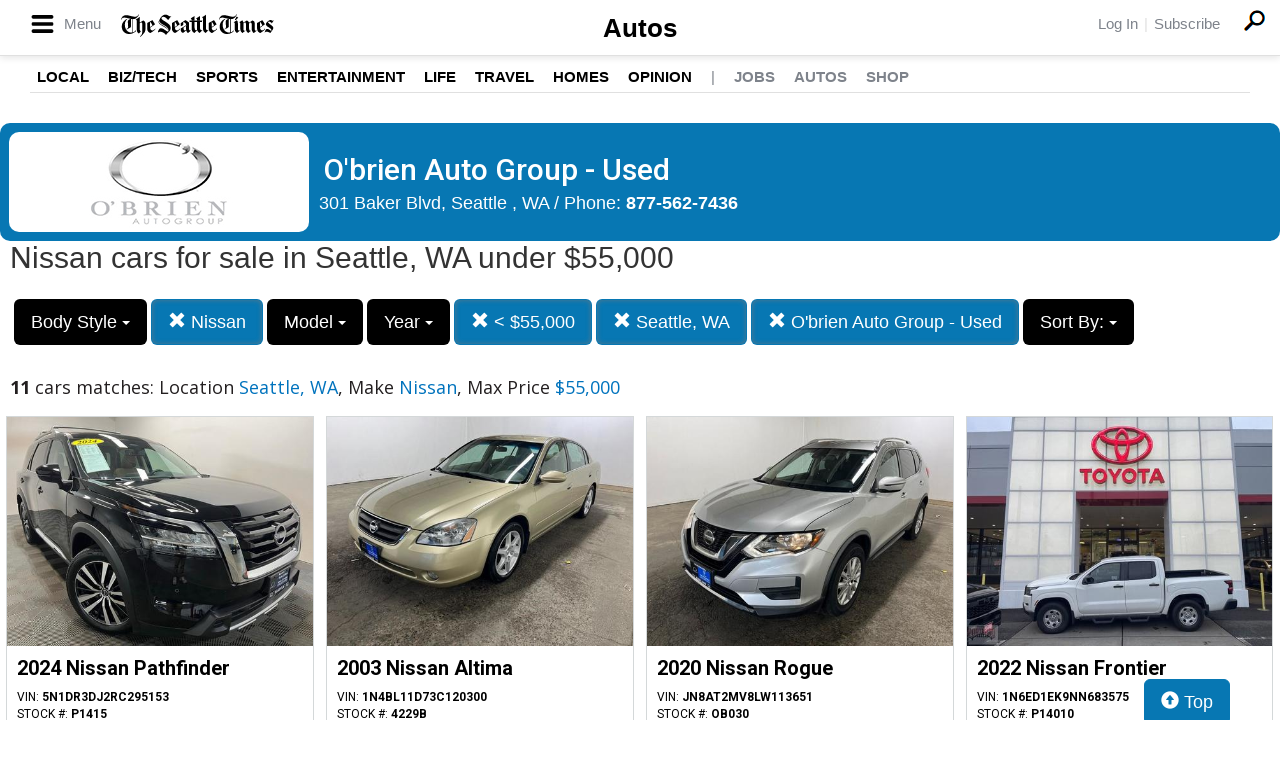

--- FILE ---
content_type: image/svg+xml
request_url: https://autos.seattletimes.com/custom/seattletimes/logo.white.st.svg
body_size: 7649
content:
<svg xmlns="http://www.w3.org/2000/svg" width="200" height="30" viewBox="0 0 200 30"><g fill="#fff"><path d="M191.67 9.782c1.508-1.325 2.86-2.063 3.686-2.063 1.234 0 2.15 1.098 3.066 1.098.458 0 .803-.368.984-.73l.344.26c-1.03 1.43-1.88 2.71-2.587 3.866-.985-1.356-2.656-2.327-3.8-2.327-1.17 0-1.352.8-.894 1.465.867 1.17 2.95 2.393 4.51 3.638 1.304 1.023 2.082 2 2.082 3.447 0 1.847-2.196 3.763-3.777 6.367-1.557-.83-3.615-1.734-5.217-1.734-1.12 0-1.787.533-2.04 1.236l-.183-.1c.502-2.588 1.418-4.746 3.227-4.746 1.423 0 3.045 1.06 4.832 2.43.272.213.48.146.617-.115.255-.586.16-1.698-1.1-2.764-1.396-1.18-2.858-1.848-4.026-2.702-1.648-1.216-2.017-2.174-2.017-3.132.002-.95.644-1.95 2.293-3.394M148.86 7.595l2.36-4.324 2.102 1.6-3.752 3.313M152.8 18.79c0 2.127.503 2.876 1.464 2.876.527 0 .848-.277.848-.277l.185.485c-1.075.75-2.954 2.245-3.778 3.012-2.29-2.043-2.794-2.8-2.794-6.113v-6.12c0-1.06-.41-1.555-1.328-1.96v-.074c.918-.55 2.655-1.56 4.008-2.437 1.1 1.275 1.396 2.1 1.396 4.17M182.81 24.443c-.573.36-1.052.36-1.647.053-2.428-1.245-3.296-3.167-3.296-6.38v-5.86c0-.36.09-.597.41-.766l6.184-3.38c.273-.14.412-.096.55.118l2.952 4.815c.16.273.14.45-.113.626-2.04 1.503-4.9 3.44-6.206 4.264l-.065-.877c.846-.507 2.24-1.43 2.996-2.062.23-.19.273-.377.093-.655l-2.29-3.587c-.252-.404-.664-.185-.664.214v6.143c0 2.598.962 4.302 2.813 4.302 1.81 0 3.067-1.556 3.616-2.617l.068.02v1.417c-1.557 1.465-3.69 3.172-5.405 4.21M61.622 7.91c-1.28-1.793-3.823-4.285-6.295-4.285-1.626 0-2.405 1.015-2.405 1.85 0 1.126.94 1.885 3.39 3.46 4.853 3.122 8.63 5.28 8.63 9.426 0 4.325-4.646 5.872-6 9.116h-.09c-3.022-4.387-8.31-5.258-10.46-3.312l-.16-.117c.272-1.972 1.463-5.51 4.325-5.51 2.633 0 6.112 3.5 8.24 4.39.322.127.596.05.802-.2.274-.337.435-.866.435-1.706 0-5.832-12.087-7.497-12.087-12.166 0-1.097 1.007-3.07 2.426-4.81C54.206 1.775 56.082.768 58.12.768c3.158 0 4.716 2.357 6.044 2.357.548 0 .915-.294 1.26-.76l.32.364c-1.468 1.53-3.276 3.977-4.122 5.183M61.232 21.102c0-5.186-12.225-6.805-12.225-12.248l-.137.02c-.87 6.1 11.148 7.667 12.225 12.262M103.307 17.455c0 2.602.527 3.69 1.767 3.69.637 0 1.095-.41 1.095-.41l.185.474c-1.03.996-2.817 2.823-3.595 3.673-1.627-1.19-2.838-2.466-3.16-3.93l-.114-.353V8.456c0-1.604-.3-2.356-1.396-2.637v-.072c1.717-.958 3.5-2.073 5.126-3.148l.093.053M96.21 17.432c0 2.854.618 3.777 1.855 3.777 1.146 0 1.81-1.17 1.81-1.17l.273.68c-.982.896-3.55 3.33-4.37 4.167-2.61-1.762-3.412-3.174-3.412-6.496V8.458c0-1.605-.3-2.357-1.373-2.638v-.073c1.692-.958 3.502-2.072 5.104-3.147l.115.053M105.322 10.488l.824-1.685H89.503l.642 1.685M117.936 24.496c-2.428-1.245-3.295-3.167-3.295-6.38v-5.86c0-.36.093-.597.41-.765l6.206-3.38c.25-.14.41-.096.55.118l2.95 4.815c.16.273.114.45-.113.626-2.037 1.503-4.9 3.44-6.227 4.264l-.046-.877c.848-.507 2.243-1.43 2.998-2.062.206-.19.274-.377.094-.656l-2.29-3.587c-.23-.352-.663-.185-.663.213v6.144c0 2.6 1.028 4.375 2.905 4.375 1.786 0 3.272-1.73 3.87-2.8l.066.02v1.416c-1.603 1.472-4.027 3.282-5.747 4.323-.572.362-1.05.362-1.667.053M111.068 17.743c0 2.6.662 3.41 1.966 3.41.665 0 1.146-.42 1.146-.42l.184.476c-1.008.93-2.954 2.823-3.73 3.677-2.727-1.97-3.458-2.982-3.458-6.496V6.948c0-1.6-.3-2.36-1.373-2.63v-.08c1.693-.95 3.55-2.07 5.15-3.137l.116.044M85.384 14.423c-1.946 1.39-5.496 3.343-7.12 4.315-.25.14-.32.338-.32.652 0 2.383.686 4.25 2.312 5.074.504.258.94.243 1.372-.104l3.87-3.137-.252-.793c-.343.604-.938 1.118-1.692 1.118-1.236 0-1.785-1.46-1.785-3.567 0-.216.02-.335.18-.452.847-.625 2.54-1.682 3.502-2.183M88.862 18.133c0 1.55.093 2.165.48 2.79.252.43.64.658 1.03.658.46 0 .71-.28.71-.28l.206.48c-.894.684-2.77 2.296-3.642 3.105-1.554-1.422-2.38-2.348-2.607-3.97v-7.3c0-.645-.14-1.133-.62-1.517-.57-.47-1.672-1.192-2.335-1.53-.388-.2-.663 0-.663.42v2.568c0 .582-.183.958-.596 1.173l-2.447 1.244c-.163.088-.277.015-.277-.168v-3.553c0-.264.068-.427.297-.568l5.61-3.622c.227-.14.318-.14.548 0 1.1.69 2.953 2.03 4.03 2.878.204.156.273.37.273.6M71.487 24.443c-.596.36-1.074.36-1.67.053-2.428-1.245-3.297-3.167-3.297-6.38v-5.86c0-.36.09-.597.41-.766l6.205-3.38c.25-.14.41-.096.528.118l2.95 4.815c.184.273.137.45-.114.626-2.038 1.503-4.898 3.44-6.203 4.264l-.047-.877c.846-.507 2.244-1.43 2.977-2.062.23-.19.273-.377.093-.655l-2.29-3.587c-.25-.404-.664-.185-.664.214v6.143c0 2.598.984 4.302 2.84 4.302 1.785 0 3.04-1.556 3.592-2.617l.07.02v1.417c-1.556 1.465-3.686 3.172-5.38 4.21M37.45 24.496c-2.406-1.245-3.275-3.167-3.275-6.38v-5.86c0-.36.07-.597.41-.765l6.183-3.38c.252-.14.41-.096.55.118l2.95 4.815c.163.273.14.45-.112.626-2.038 1.503-4.898 3.44-6.23 4.264l-.043-.877c.848-.507 2.243-1.43 2.997-2.062.23-.19.277-.377.093-.656l-2.29-3.587c-.227-.352-.663-.185-.663.213v6.144c0 2.6 1.055 4.375 2.907 4.375 1.81 0 3.297-1.73 3.868-2.8l.07.02v1.416c-1.603 1.472-4.03 3.282-5.745 4.323-.573.362-1.055.362-1.67.053M24.444 18.59c0 2.446.367 3.13 1.673 4.25l-3.02 2.664c-1.97-1.852-2.52-2.812-2.542-6.304V9.95c0-1.598-.207-2.387-1.307-2.585v-.072c1.627-.995 3.48-2.29 5.084-3.494l.112.052v6.688c0 .352.23.53.618.3 1.1-.64 2.702-1.64 3.755-2.348.14-.096.252-.118.412-.036 1.9.892 2.678 2.343 2.678 3.728v7.233c0 3.5-.57 4.665-6.456 10.38l-.73-.502c2.814-1.878 3.11-4.227 3.11-8.225v-7.127c0-.855-.02-1.43-.204-1.952-.207-.565-.55-.97-1.144-.97-.71 0-1.558.76-2.04 1.338M.845 7.608c-.046-.713.16-1.44.685-2.01.618-.656 1.512-.95 2.977-.95 2.7 0 7.508 2.04 11.697 2.04 3.662 0 6.158-3.564 7.097-5.456L22.91.105l-.068.007c-.23 1.57-1.577 3.504-4.578 3.504-2.838 0-8.445-2.18-11.376-2.18C2.676 1.437.616 4.53.25 7.064l.55.57"/><path d="M14.578 6.002h.894v18.283h-.894zM8.032 6.18l.457.28c-1.946 1.43-3.48 4.145-3.48 7.51 0 5.606 3.25 10.252 8.517 10.252 3.02 0 4.92-1.555 5.858-3.078l.068.016.093 1.33c-1.467 1.335-4.646 3.67-8.606 3.67-6.182 0-9.913-4.234-9.913-9.803 0-5.196 3.617-8.423 7.005-10.176M13 5.966l-2.313 1.282c-1.44.79-1.738 1.634-1.738 3.232 0 1.43.388 3.867.388 5.803 0 1.99-.414 2.613-2.11 3.332l.3.527c1.1-.507 3.022-1.465 4.282-2.26 1.007-.648 1.19-1.01 1.19-2.048V9.552c0-2.04.046-2.672.436-3.216M167.475 19.128c0 2.003.64 2.712 1.438 2.712.48 0 .806-.273.806-.273l.18.483c-.894.604-2.884 2.093-3.755 2.837-2.312-2.195-2.746-2.96-2.746-6.275v-4.667c0-.856-.048-1.43-.23-1.952-.184-.565-.527-.973-1.123-.973-.708 0-1.533.715-2.015 1.3v6.81c0 2.003.663 2.712 1.465 2.712.48 0 .778-.274.778-.274l.184.484c-.892.604-2.862 2.092-3.756 2.838-2.288-2.197-2.726-2.925-2.726-6.24v-5.992c0-1.06-.433-1.556-1.35-1.96v-.078c.917-.55 2.678-1.56 4.005-2.437.6.796 1.01 1.673 1.216 2.557.065.31.343.37.614.22 1.168-.656 2.795-1.723 3.914-2.467.14-.096.253-.118.413-.036 1.26.597 2.018 1.45 2.404 2.34.138.302.39.348.664.186 1.215-.7 2.815-1.73 3.938-2.49.158-.104.253-.118.41-.036 2.13.98 2.682 2.143 2.682 4.77v5.902c0 2.002.663 2.71 1.463 2.71.48 0 .78-.273.78-.273l.184.484c-.894.605-2.862 2.093-3.754 2.84-2.29-2.198-2.725-2.963-2.725-6.276v-4.668c0-.856-.047-1.43-.23-1.952-.184-.565-.55-.973-1.144-.973-.687 0-1.51.716-1.99 1.3M128.738 7.608c-.047-.713.162-1.442.688-2.01.618-.656 1.512-.95 2.977-.95 2.7 0 7.508 2.04 11.7 2.04 3.66 0 6.157-3.564 7.093-5.456L150.81.105l-.07.007c-.206 1.57-1.578 3.504-4.578 3.504-2.84 0-8.447-2.18-11.377-2.18-4.21 0-6.25 3.094-6.64 5.627l.55.57"/><path d="M142.477 6.002h.89v18.283h-.89zM135.93 6.18l.457.28c-1.945 1.43-3.48 4.145-3.48 7.51 0 5.606 3.248 10.252 8.514 10.252 3.026 0 4.927-1.555 5.862-3.078l.07.016.088 1.33c-1.46 1.335-4.646 3.67-8.605 3.67-6.18 0-9.91-4.234-9.91-9.803-.002-5.196 3.616-8.423 7.005-10.176M140.918 5.966l-2.336 1.282c-1.44.79-1.738 1.634-1.738 3.232 0 1.43.39 3.867.39 5.803 0 1.99-.413 2.613-2.107 3.332l.3.527c1.12-.507 3.02-1.465 4.28-2.26 1.006-.648 1.19-1.01 1.19-2.048V9.552c0-2.04.047-2.672.437-3.216"/></g><path fill="#fff" d="M105.318 10.487l.825-1.684H89.507l.64 1.684z"/></svg>